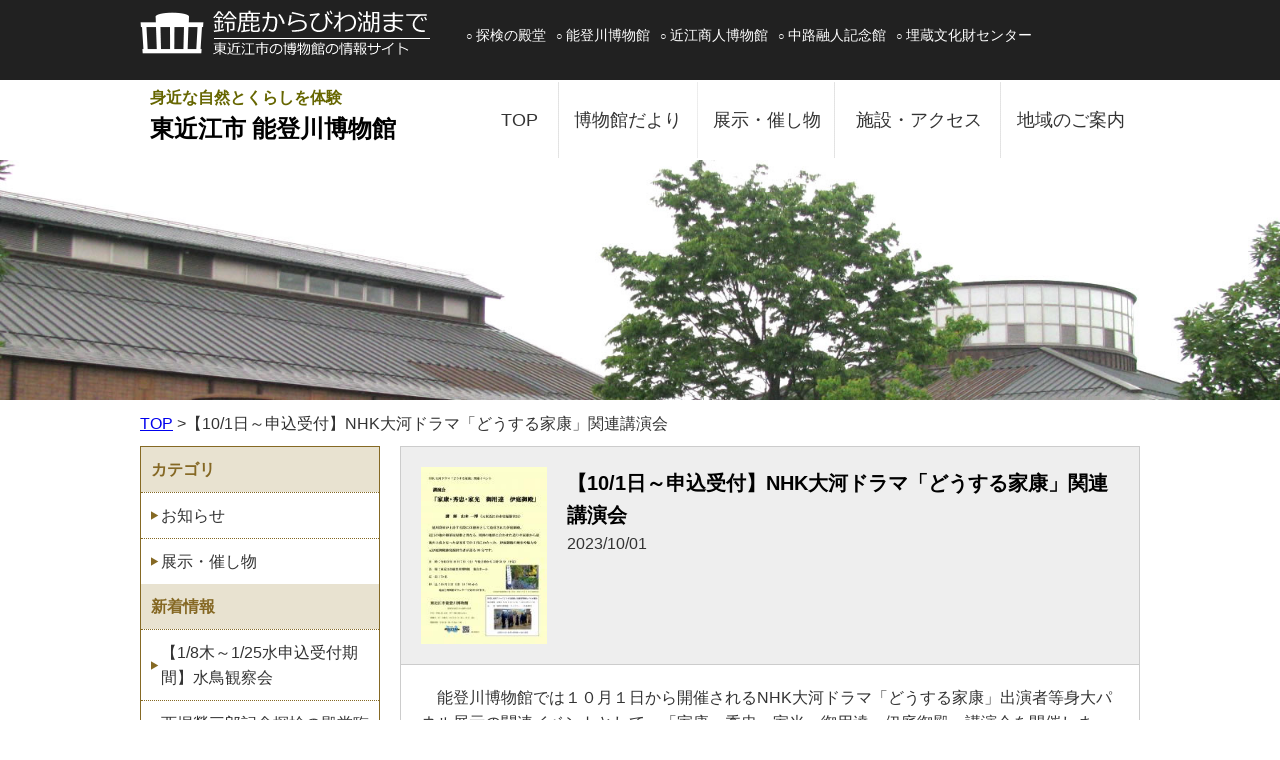

--- FILE ---
content_type: text/html; charset=UTF-8
request_url: https://e-omi-muse.com/notohaku/news_detail.html?id=705
body_size: 4140
content:
<!doctype html>
<html>
<head>
<meta charset="utf-8">
<title>東近江市能登川博物館</title>
<meta name="description" content="東近江市能登川博物館は能登川図書館と同じ建物内にあり、地域のかたがたに何度も来てもらえるよう、地域に根ざしたテーマの企画展を開催しています。">
<meta name="keywords" content="滋賀県,東近江市,能登川,滋賀県東近江市,博物館,ミュージアム,MUSEUM,Museum,museum">
<meta name="viewport" content="width=device-width,user-scalable=no">
<link rel="shortcut icon" href="img/favicon.ico" type="image/x-icon">
<link href="../css/common.css" rel="stylesheet" type="text/css">
<link href="css/base.css" rel="stylesheet" type="text/css">
<link href="css/add.css" rel="stylesheet" type="text/css">
<script src="https://code.jquery.com/jquery-1.9.1.js"></script>
<!--[if lt IE 9]>
<link rel="stylesheet" type="text/css" href="css/ie7.css">
<![endif]-->
<script src="js/smoothScroll.js" type="text/javascript"></script>
<script src="js/style2.js"></script>
<script type="text/javascript" src="js/jquery-contained-sticky-scroll.js"></script>
</head>

<body id="top" class="notohaku">
<div id="thead">
    <div class="clearfix">
        <h1><a href="../index.html"><img src="../img/head_logo.png" alt="鈴鹿からびわ湖まで東近江市の博物館の情報サイト" width="290" height="45"></a></h1>
        <ul>
        	<li><a href="../tanken-n/index.html">探検の殿堂</a></li>
        	<li><a href="../notohaku/index.html">能登川博物館</a></li>
        	<li><a href="../omishounin/index.html">近江商人博物館</a></li>
        	<li><a href="../nakajiyujin/index.html">中路融人記念館</a></li>
        	<li><a href="../maibun/index.html">埋蔵文化財センター</a></li>
        </ul>
    </div>
</div>
<div id="wrap" class="page">
    <div id="head" class="fixedscroll">
    	<header>
        	<div class="nav clearfix">
                <h1><a href="index.html">身近な自然とくらしを体験<br>
                <strong>東近江市 能登川博物館</strong></a></h1>
                <nav>
                    <ul class="clearfix">
                        <li class="nav1"><a href="index.html">TOP</a></li>
                        <li class="nav2"><a href="dayori/">博物館だより</a></li>
                        <li class="nav3"><a href="kiroku/">展示・催し物</a></li>
                        <li class="nav4"><a href="facilities.html">施設・アクセス</a></li>
                        <li class="nav5"><a href="area.html">地域のご案内</a></li>
                        <li class="nav6"><a href="tenkomori/">能登川てんこもり</a></li>
                        <li class="nav7"><a href="dayori/">イベント情報</a></li>
                    </ul>
                </nav>
            </div>
        </header>
    </div>
	<h2 class="mainimage"><img src="img/page_head.jpg"></h2>

  <div id="main" class="clearfix">
    <p class=""><a href="index.html">TOP</a> &gt;【10/1日～申込受付】NHK大河ドラマ「どうする家康」関連講演会</p>
	<div id="side">
		<dl id="mmenu" class="togmenu">
        		<dt class="menubtn">カテゴリ<span></span></dt>
        		<dd><a href="news/index.html">お知らせ</a></dd>
        		<dd><a href="kiroku/index.html">展示・催し物</a></dd>
        		<dt class="menubtn">新着情報<span></span></dt>

			
        		<dd><a href="../page.html?id=830&g=1">【1/8木～1/25水申込受付期間】水鳥観察会</a></dd>

			
        		<dd><a href="../page.html?id=896&g=1">西堀榮三郎記念探検の殿堂臨時休館のお知らせ</a></dd>

			
        		<dd><a href="../page.html?id=897&g=1">西堀榮三郎記念探検の殿堂臨時休館のお知らせ</a></dd>

			
        	</dl>
		<ul>
	                <li class="listtop"><a href="kiroku/" class="noSmooth"><img src="img/bnr2.png" alt="イベント情報" width="320" height="100"></a></li>
			<li><a href="rentalgallery.html"><img src="img/gl_bt.jpg" alt="レンタルギャラリー" width="320" height="100"></a></li>
	                <li><a href="kaiso.html"><img src="img/bnr_kaiso.png" alt="回想法セット貸出について" width="320" height="100"></a></li>
	                <li><a href="publication.html"><img src="img/bnr_publication.png" alt="能登川博物館販売書籍" width="320" height="100"></a></li>
	                <li><a href="download.html"><img src="img/bnr_download.png" alt="各種申請書" width="320" height="100"></a></li>
		</ul>
	</div>
    <div id="contentswrap">
        <div id="content1">
    <div class="archive">
        <div class="archivehead clearfix">
		<img src="../NotogawaUpload/2023/09/21/7120913e.jpg" alt="" class="img_left">            <h3>【10/1日～申込受付】NHK大河ドラマ「どうする家康」関連講演会</h3>
            <p>2023/10/01</p>
        </div>
        <div class="archivebox">

	<div>　能登川博物館では１０月１日から開催されるNHK大河ドラマ「どうする家康」出演者等身大パネル展示の関連イベントとして、「家康・秀忠・家光　御用達　伊庭御殿」講演会を開催します。</div><div>　元東近江市市史編纂室長で伊庭御殿跡発掘担当者であった山本一博氏を講師に迎え、徳川将軍が上洛の際に休憩所として造営された伊庭御殿の歴史や、最後の上洛となった第３代将軍家光の話を交えながら伊庭御殿を語る９０分です。</div><div><br></div>



<div><img src="../../NotogawaUpload/2023/09/21/959c2615.jpg"></div><div><br></div><div><div><div ＭＳ="" Ｐゴシック",="" "ms="" pgothic",="" sans-serif;="" font-size:="" 16px;"="" style="margin: 0px; padding: 0px; color: rgb(51, 51, 51); font-family: ���C���I, Meiryo; font-size: 15.36px;"><div style="margin: 0px; padding: 0px;"><b style="margin: 0px; padding: 0px;"><font color="#339966" style="margin: 0px; padding: 0px;"><b style="margin: 0px; padding: 0px;">■</b>■NHK大河ドラマ「どうする家康」関連イベント　</font></b></div><div style="margin: 0px; padding: 0px;"><b style="margin: 0px; padding: 0px;"><font color="#339966" style="margin: 0px; padding: 0px;">　　講演会「家康・秀忠・家光　御用達　伊庭御殿」</font></b></div></div><div ＭＳ="" Ｐゴシック",="" "ms="" pgothic",="" sans-serif;="" font-size:="" 16px;"="" style="margin: 0px; padding: 0px; color: rgb(51, 51, 51); font-family: ���C���I, Meiryo; font-size: 15.36px;"><br></div><div ＭＳ="" Ｐゴシック",="" "ms="" pgothic",="" sans-serif;="" font-size:="" 16px;"="" style="margin: 0px; padding: 0px; color: rgb(51, 51, 51); font-family: ���C���I, Meiryo; font-size: 15.36px;"><div style="margin: 0px; padding: 0px;">「家康・秀忠・家光　御用達　伊庭御殿」</div><div style="margin: 0px; padding: 0px;"><font color="#339966" style="margin: 0px; padding: 0px;"><br style="margin: 0px; padding: 0px;"></font></div><div style="margin: 0px; padding: 0px;">講師　山本一博（元東近江市市史編纂室長）</div><div style="margin: 0px; padding: 0px;"><br></div><div style="margin: 0px; padding: 0px;">伊庭御殿跡の発掘調査担当者による講演です。</div><div style="margin: 0px; padding: 0px;"><br></div><div style="margin: 0px; padding: 0px;"><b style="margin: 0px; padding: 0px;"><font color="#339966" style="margin: 0px; padding: 0px;">■日時</font>　</b></div><div style="margin: 0px; padding: 0px;"><font color="#333333">令和５年10月7日（土）1４：00ー15：30</font></div><div style="margin: 0px; padding: 0px;"><br style="margin: 0px; padding: 0px;"></div><div style="margin: 0px; padding: 0px;"><b style="color: rgb(51, 153, 102); margin: 0px; padding: 0px;">■会場</b><span style="color: rgb(51, 153, 102);">　</span></div><div style="margin: 0px; padding: 0px;"><font color="#333333">東近江市能登川博物館　集会ホール</font></div><div style="margin: 0px; padding: 0px;"><font color="#339966" style="margin: 0px; padding: 0px;"><div style="margin: 0px; padding: 0px; color: rgb(51, 51, 51);"><font color="#339966" style="margin: 0px; padding: 0px;"><br></font></div><div style="margin: 0px; padding: 0px; color: rgb(51, 51, 51);"><font color="#339966" style="margin: 0px; padding: 0px;">■<b style="margin: 0px; padding: 0px;">定員</b>　</font></div><div style="margin: 0px; padding: 0px; color: rgb(0, 0, 0);"><font color="#333333">70名（要申込／小学校3年生以下は保護者同伴）</font></div><div style="margin: 0px 0px 5px; padding: 0px;"><font color="#333333"><br></font></div></font></div><div style="margin: 0px; padding: 0px;"><span style="margin: 0px; padding: 0px;"><b style="color: rgb(51, 153, 102); margin: 0px; padding: 0px;">■参加費</b><br><font color="#333333">無料<br></font><b style="color: rgb(51, 153, 102); margin: 0px; padding: 0px;"><br>■申込受付</b></span></div><div style="margin: 0px; padding: 0px;"><font color="#333333">10月1日（日）10：00より　電話または博物館受付にてお申込みください</font></div></div><div ＭＳ="" Ｐゴシック",="" "ms="" pgothic",="" sans-serif;="" font-size:="" 16px;"="" style="margin: 0px; padding: 0px; color: rgb(51, 51, 51); font-family: ���C���I, Meiryo; font-size: 15.36px;"><br style="margin: 0px; padding: 0px;"></div><div ＭＳ="" Ｐゴシック",="" "ms="" pgothic",="" sans-serif;="" font-size:="" 16px;"="" style="margin: 0px; padding: 0px; color: rgb(51, 51, 51); font-family: ���C���I, Meiryo; font-size: 15.36px;"><div style="margin: 0px; padding: 0px;"><b style="margin: 0px; padding: 0px;"><font color="#339966" style="margin: 0px; padding: 0px;">■お問合せ</font><font color="#333300" style="margin: 0px; padding: 0px;">　</font></b></div><div style="margin: 0px; padding: 0px;">東近江市能登川博物館 　休館日：月・火曜日</div><div style="margin: 0px; padding: 0px;">開館時間：午前１０：００～午後６：００</div><div style="margin: 0px; padding: 0px;">滋賀県東近江市山路町2225</div><div style="margin: 0px; padding: 0px;">℡ 0748-42-6761　IP 050-5801-6761</div></div></div><div><br></div></div>

			
        </div>
        <div class="archivenav">
            <ul class="clearfix">
                <li><a href="news/index.html">お知らせ一覧</a></li>
                <li><a href="kiroku/index.html">展示・催し物一覧</a></li>
            </ul>
        </div>    
    </div>
		</div>
	</div>
  </div>
  

    <div id="foot">
    	<footer>
        	<div class="clearfix">
                <dl>
                    <dt><a href="index.html">東近江市能登川博物館</a></dt>
                    <dd><span>〒521-1225</span>
                      滋賀県東近江市山路町2225<br>TEL:0748-42-6761
                    </dd>
                </dl>
                <ul class="clearfix">
                	<li><a href="dayori/" class="noSmooth">博物館だより</a><span>｜</span><a href="kiroku/">展示・催し物</a><span>｜</span><a href="facilities.html">施設・アクセス</a><span>｜</span><a href="area.html">地域のご案内</a></li>
                	<li><a href="tenkomori/">能登川てんこもり</a><span>｜</span><a href="link.html">リンク</a><span>｜</span><a href="../maibun/">埋蔵文化財センター</a></li>
                </ul>
                <p class="clearfix">
                        <span class="contact"><a href="mailto:n-muse@city.higashiomi.lg.jp">お問い合せ</a></span>
                        <span class="blog"><a href="http://notohaku.shiga-saku.net/" target="_blank">ブログ</a></span>
                </p>
			</div>
        	<div class="clear">
                <address>東近江市能登川博物館　　Copyright 2016</address>
			</div>
        </footer>
    </div>
</div>
<p id="page-top"><a href="#top">PAGE TOP</a></p>
<div id="l-wrapper">
		<a href="#" class="m-nav-btn">menu</a>
		<span class="m-nav-overlay"></span>
		<nav class="m-nav">
			<ul class="clearfix">
                <li class="m-nav__list__item titlebar">東近江市の博物館情報サイト</li>
                <li class="m-nav__list__item"><a href="../index.html">TOP</a></li>
                <li class="m-nav__list__item"><a href="../search.html">イベント</a></li>
                <li class="m-nav__list__item"><a href="../about.html">東近江の博物館って</a></li>
                <li class="m-nav__list__item"><a href="../facility.html">各施設のご案内</a></li>
                <li class="m-nav__list__item"><a href="../group.html">市民とつくる博物館のかたち</a></li>
                <li class="m-nav__list__item"><a href="../areamap.html">周辺施設</a></li>
                <li class="m-nav__list__item titlebar">各館ページ</li>
        	<li class="m-nav__list__item"><a href="../tanken-n/index.html">探検の殿堂</a></li>
        	<li class="m-nav__list__item"><a href="../notohaku/index.html">能登川博物館</a></li>
        	<li class="m-nav__list__item"><a href="../omishounin/index.html">近江商人博物館</a></li>
        	<li class="m-nav__list__item"><a href="../nakajiyujin/index.html">中路融人記念館</a></li>
        	<li class="m-nav__list__item"><a href="../maibun/index.html">埋蔵文化財センター</a></li>
            </ul>
			<a href="#" class="nav_close">閉じる</a>
		</nav><!-- /#l-wrapper -->
</div>
<script src="../js/spnavmenu.js"></script>
<div id="tfoot">
	<div class="clearfix">
        <dl>
            <dt><a href="../index.html"><img src="../img/head_logo.png"></a></dt>
            <dd class="clearfix">
            	<p><a href="http://www.city.higashiomi.shiga.jp/" target="_blank" class="img_right"><img src="../img/foot_logo2.png"></a></p>
                <p>Copyright @ 鈴鹿からびわ湖まで東近江市の博物館の情報サイト ALL Rights Reserved.</p>
            </dd>
        </dl>
	</div>
</div>
<div id="aclog">
<script type="text/javascript">
<!--
document.write("<img src='https://e-omi-muse.com/acc/acclog.cgi?");
document.write("referrer="+document.referrer+"&");
document.write("width="+screen.width+"&");
document.write("height="+screen.height+"&");
document.write("color="+screen.colorDepth+"'>");
// -->
</script>
</div>
</body>
</html>


--- FILE ---
content_type: text/css
request_url: https://e-omi-muse.com/css/common.css
body_size: 2606
content:
@charset "utf-8";
/* CSS Document */

html {
 margin: 0;
 padding: 0;
}

* img{
 border:none;
}

li{
	list-style:none outside;
}

/* ---------------------------------------------
	clearfix
--------------------------------------------- */
/*clearfix*/
.clear{
 clear:both;
}
.clearfix:after{
 content: ".";
 display: block;
 clear: both;
 height: 0;
 visibility: hidden;
}
.clearfix{
 display: inline-table;
 min-height: 1%;
 overflow:hidden;
}
/*Hides from MacIE \*/
* html .clearfix{zoom: 1;}
*:first-child+html .clearfix {zoom: 1;}
.clearfix{display: block;}
/*Hides from MacIE */
/* ---------------------------------------------
	float
--------------------------------------------- */
.fltL {
	display: inline;
	float: left;
}
.fltR {
	display: inline;
	float: right;
}
.ft {
	overflow: hidden;
	zoom: 1;
}
/* ---------------------------------------------
	preset margin 
--------------------------------------------- */
.mt00 { margin-top:  0   !important;}
.mt05 { margin-top:  5px !important;}
.mt10 { margin-top: 10px !important;}
.mt12 { margin-top: 12px !important;}
.mt15 { margin-top: 15px !important;}
.mt20 { margin-top: 20px !important;}
.mt25 { margin-top: 25px !important;}
.mt30 { margin-top: 30px !important;}
.mt35 { margin-top: 35px !important;}
.mt40 { margin-top: 40px !important;}
.mt45 { margin-top: 45px !important;}
.mt50 { margin-top: 50px !important;}
.mt60 { margin-top: 60px !important;}
.mt80 { margin-top: 80px !important;}
.mt100 { margin-top: 100px !important;}
.mt120 { margin-top: 120px !important;}

.mr00 { margin-right:  0   !important;}
.mr05 { margin-right:  5px !important;}
.mr10 { margin-right: 10px !important;}
.mr12 { margin-right: 12px !important;}
.mr15 { margin-right: 15px !important;}
.mr20 { margin-right: 20px !important;}
.mr25 { margin-right: 25px !important;}
.mr30 { margin-right: 30px !important;}
.mr35 { margin-right: 35px !important;}
.mr40 { margin-right: 40px !important;}
.mr45 { margin-right: 45px !important;}
.mr50 { margin-right: 50px !important;}

.mb00 { margin-bottom:  0   !important;}
.mb05 { margin-bottom:  5px !important;}
.mb10 { margin-bottom: 10px !important;}
.mb12 { margin-bottom: 12px !important;}
.mb15 { margin-bottom: 15px !important;}
.mb20 { margin-bottom: 20px !important;}
.mb25 { margin-bottom: 25px !important;}
.mb30 { margin-bottom: 30px !important;}
.mb35 { margin-bottom: 35px !important;}
.mb40 { margin-bottom: 40px !important;}
.mb45 { margin-bottom: 45px !important;}
.mb50 { margin-bottom: 50px !important;}
.mb60 { margin-bottom: 60px !important;}
.mb80 { margin-bottom: 80px !important;}

.ml00 { margin-left:  0   !important;}
.ml05 { margin-left:  5px !important;}
.ml10 { margin-left: 10px !important;}
.ml12 { margin-left: 12px !important;}
.ml15 { margin-left: 15px !important;}
.ml20 { margin-left: 20px !important;}
.ml25 { margin-left: 25px !important;}
.ml30 { margin-left: 30px !important;}
.ml30 { margin-left: 35px !important;}
.ml40 { margin-left: 40px !important;}
.ml45 { margin-left: 45px !important;}
.ml50 { margin-left: 50px !important;}

@media (max-width:768px){
	.mt05 { margin-top: 0.2em !important;}
	.mt10 { margin-top: 0.5em !important;}
	.mt12 { margin-top: 0.5em !important;}
	.mt15 { margin-top: 0.5em !important;}
	.mt20 { margin-top: 0.5em !important;}
	.mt25 { margin-top: 0.5em !important;}
	.mt30 { margin-top: 0.5em !important;}
	.mt35 { margin-top: 1em !important;}
	.mt40 { margin-top: 1em !important;}
	.mt45 { margin-top: 1em !important;}
	.mt50 { margin-top: 1em !important;}
	.mt60 { margin-top: 1em !important;}
	.mt80 { margin-top: 1em !important;}
	.mt100 { margin-top: 1em !important;}
	.mt120 { margin-top: 1em !important;}
	
	.mr05 { margin-right: 0.2em !important;}
	.mr10 { margin-right: 0.5em !important;}
	.mr12 { margin-right: 0.5em !important;}
	.mr15 { margin-right: 0.5em !important;}
	.mr20 { margin-right: 0.5em !important;}
	.mr25 { margin-right: 0.5em !important;}
	.mr30 { margin-right: 0.5em !important;}
	.mr35 { margin-right: 1em !important;}
	.mr40 { margin-right: 1em !important;}
	.mr45 { margin-right: 1em !important;}
	.mr50 { margin-right: 1em !important;}
	
	.mb05 { margin-bottom: 0.2em !important;}
	.mb10 { margin-bottom: 0.5em !important;}
	.mb12 { margin-bottom: 0.5em !important;}
	.mb15 { margin-bottom: 0.5em !important;}
	.mb20 { margin-bottom: 0.5em !important;}
	.mb25 { margin-bottom: 0.5em !important;}
	.mb30 { margin-bottom: 0.5em !important;}
	.mb35 { margin-bottom: 1em !important;}
	.mb40 { margin-bottom: 1em !important;}
	.mb45 { margin-bottom: 1em !important;}
	.mb50 { margin-bottom: 1em !important;}
	.mb60 { margin-bottom: 1em !important;}
	.mb80 { margin-bottom: 1em !important;}
	
	.ml05 { margin-left: 0.2em !important;}
	.ml10 { margin-left: 0.5em!important;}
	.ml12 { margin-left: 0.5em !important;}
	.ml15 { margin-left: 0.5em !important;}
	.ml20 { margin-left: 0.5em !important;}
	.ml25 { margin-left: 0.5em !important;}
	.ml30 { margin-left: 0.5em !important;}
	.ml30 { margin-left: 0.5em !important;}
	.ml40 { margin-left: 1em !important;}
	.ml45 { margin-left: 1em !important;}
	.ml50 { margin-left: 1em !important;}
}

/* ---------------------------------------------
	preset padding 
--------------------------------------------- */
.pt00 { padding-top:  0   !important;}
.pt05 { padding-top:  5px !important;}
.pt10 { padding-top: 10px !important;}
.pt12 { padding-top: 12px !important;}
.pt15 { padding-top: 15px !important;}
.pt20 { padding-top: 20px !important;}
.pt25 { padding-top: 25px !important;}
.pt30 { padding-top: 30px !important;}
.pt35 { padding-top: 35px !important;}
.pt40 { padding-top: 40px !important;}
.pt45 { padding-top: 45px !important;}
.pt50 { padding-top: 50px !important;}
.pt75 { padding-top: 75px !important;}
.pt95 { padding-top: 95px !important;}
.pt140 { padding-top: 140px !important;}

.pr00 { padding-right:  0   !important;}
.pr05 { padding-right:  5px !important;}
.pr10 { padding-right: 10px !important;}
.pr12 { padding-right: 12px !important;}
.pr15 { padding-right: 15px !important;}
.pr20 { padding-right: 20px !important;}
.pr25 { padding-right: 25px !important;}
.pr30 { padding-right: 30px !important;}
.pr35 { padding-right: 35px !important;}
.pr40 { padding-right: 40px !important;}
.pr45 { padding-right: 45px !important;}
.pr50 { padding-right: 50px !important;}

.pb00 { padding-bottom:  0   !important;}
.pb05 { padding-bottom:  5px !important;}
.pb10 { padding-bottom: 10px !important;}
.pb12 { padding-bottom: 12px !important;}
.pb15 { padding-bottom: 15px !important;}
.pb20 { padding-bottom: 20px !important;}
.pb25 { padding-bottom: 25px !important;}
.pb30 { padding-bottom: 30px !important;}
.pb35 { padding-bottom: 35px !important;}
.pb40 { padding-bottom: 40px !important;}
.pb45 { padding-bottom: 45px !important;}
.pb50 { padding-bottom: 50px !important;}

.pl00 { padding-left:  0   !important;}
.pl05 { padding-left:  5px !important;}
.pl10 { padding-left: 10px !important;}
.pl12 { padding-left: 12px !important;}
.pl15 { padding-left: 15px !important;}
.pl20 { padding-left: 20px !important;}
.pl25 { padding-left: 25px !important;}
.pl30 { padding-left: 30px !important;}
.pl30 { padding-left: 35px !important;}
.pl40 { padding-left: 40px !important;}
.pl45 { padding-left: 45px !important;}
.pl50 { padding-left: 50px !important;}
.pl120 { padding-left: 120px !important;}

/* ---------------------------------------------
	inline align
--------------------------------------------- */
.inlineL { text-align: left;}
.inlineC { text-align: center;}
.inlineR { text-align: right;}


/* ---------------------------------------------
	vertical align
--------------------------------------------- */
.vlineT { vertical-align: top    !important;}
.vlineM { vertical-align: middle !important;}
.vlineB { vertical-align: bottom !important;}

/* ---------------------------------------------
	image layout
--------------------------------------------- */
.img_right { float: right; margin-left: 20px;}
.img_left {	float: left; margin-right: 20px;}

/* ---------------------------------------------
	Common Header
--------------------------------------------- */
#thead{
	background:#212121;
}
#thead div{
	width:100%;
	max-width:1000px;
	margin:0 auto;
	padding:10px 0;
	box-sizing:border-box;
	text-align:left;
}
#thead div img{
	width:auto;
}
#thead div h1{
	width:30%;
	float:left;
}
#thead div h1 img{
	width:auto;
	max-width:100%;
}
#thead div ul{
	width:68%;
	float:right;
}
#thead div li{
	display:inline-block;
	height:50px;
	padding-left:6px;
}
#thead div li a{
	display:block;
	color:#FFF;
	text-decoration:none;
	line-height:50px;
	font-size:0.875em;
}
#thead div li a:before{
	content:"○";
	font-size:0.75em;
	line-height:1.6em;
	margin-right:3px;
}
@media (max-width:890px){
	#thead div li{
		display:inline-block;
		height:25px;
		padding-left:6px;
	}
	#thead div li a{
		display:block;
		color:#FFF;
		text-decoration:none;
		line-height:25px;
		font-size:0.875em;
	}
}
@media (max-width:768px){
	#thead div ul{
		display:none;
	}
}
@media (max-width:480px){
	#thead div h1{
		width:200px;
		margin-left:10px;
	}
}

/* ---------------------------------------------
	Common Footer
--------------------------------------------- */
#tfoot{
	background:#333;
	margin-top:20px;
}
#tfoot div{
	width:100%;
	max-width:1000px;
	margin:0 auto;
	padding:10px 0;
	box-sizing:border-box;
	text-align:left;
}
#tfoot div img{
	width:auto;
}
#tfoot dt{
	float:left;
}
#tfoot dd{
	float:right;
	color:#FFF;
	font-size:0.75em;
}
#tfoot dd img{
	margin-left:10px;
}
#tfoot dd p a{
	color:#FFF;
	text-decoration:none;
}
#tfoot dd p a:hover{
	text-decoration:underline;
}

@media (max-width:768px){
	#tfoot dt,
	#tfoot dd{
		float:none;
		width:100%;
		display:block;
	}
	#tfoot dt img{
		display:block;
		width:auto;
		max-width:90%;
		margin:5px auto;
	}
	#tfoot dd{
		font-size:1em;
	}
	#tfoot dd p{
		padding:0 5px 10px;
	}
	#tfoot dd p a.img_right{
		float:none;
	}
	#tfoot dd p a.img_right img{
		margin:0 auto;
		display:block;
	}

}


/* tanken-n custom */
.tanken #foot{
	background:#FFF !important;
}
.tanken #foot footer{
	border:1px solid #333;
	padding:10px;
}
.tanken #foot li a,
.tanken #foot p,
.tanken #foot address{
	color:#333;
}

/* notohaku custom */
.maibun #head h1 a img,
.maibun #foot dt a img,
.notohaku #head h1 a img,
.notohaku #foot dt a img{
	width:auto;
	vertical-align:middle;
	margin-right:3px;
}
.maibun #foot,
.notohaku #foot{
	background:#FFF !important;
	margin-bottom:20px;
}
.maibun #foot div.clearfix,
.notohaku #foot div.clearfix{
	border:1px solid #333;
	padding:10px;
	-webkit-box-sizing:border-box;
	-moz-box-sizing:border-box;
	box-sizing:border-box;
}
.maibun #foot dt a,
.maibun #foot dd,
.maibun #foot ul li span,
.maibun #foot ul li a,
.notohaku #foot dt a,
.notohaku #foot dd,
.notohaku #foot ul li span,
.notohaku #foot ul li a{
	color:#333;
}
.maibun #foot p span.blog a,
.notohaku #foot p span.blog a{
	background:url("../notohaku/img/ft_icon1.png") no-repeat center center;
}
.maibun #foot p span.contact a,
.notohaku #foot p span.contact a{
	background:url("../notohaku/img/ft_icon2.png") no-repeat center center;
}

/* other */
.pdflink{
	padding:10px 0 20px;
}
.pdflink img{
	vertical-align:middle;
}

/************************
	MENU BTN
************************/
#l-wrapper{
	display:none !important;
}
@media (max-width:768px){
	#l-wrapper{
		display:inherit !important;
	}
	.m-nav-btn {
	  -webkit-transition: 0.3s;
			  transition: 0.3s;
	  position: fixed;
	  top:10px;
	  right:10px;
	  width: 40px;
	  height: 40px;
	  background-repeat: no-repeat;
	  background-position: 50%;
	  background:rgba(204,204,204,0.8) url("../img/nav.png");
	  text-indent: -9998em;
	  z-index: 10002;
	}
	.m-nav-btn .is-active {
	  opacity: 0;
	}
	.m-nav-btn:hover {
	  background-color:#CCC;
	  background-image:url("../img/nav_on.png");
	}
	.m-nav{
	  -webkit-transition: 0.3s;
			  transition: 0.3s;
	  position:fixed;
	  top:0;
	  right:-60%;
	  width:60%;
	  height:100%;
	  padding-top:60px;
	  background-color:rgba(204,204,204,0.9);
	  z-index:10003;
	  overflow:auto !important;
	  box-sizing:border-box;
	}
	.m-nav.is-active{
	  right:0;
	}
	.m-nav-overlay{
	  display:none;
	  position:fixed;
	  width:100%;
	  height:100%;
	  top:0;
	  left:0;
	  z-index:10001;
	}
	.m-nav-overlay.is-active{
	  display:block;
	}
	.m-nav__list{
	  text-align:center;
	}
	.m-nav__list__item{
	  display:table;
	  width:100%;
	}
	.m-nav__list__item a{
	  -webkit-transition:0.3s;
			  transition:0.3s;
	  display:table-cell;
	  height:36px;
	  vertical-align:middle;
	  color:#333;
	  text-decoration:none;
	  font-weight:bold;
	}
	.titlebar{
		background:#FFF;
		color:#000;
		padding-top:5px;
		padding-bottom:5px;
	}
	
	.m-nav__list__item a > span{
	  display:block;
	  font-weight:bold;
	  font-size:1em;
	}
	.m-nav__list__item a:hover{
	  background-color:#FFF;
	  text-decoration:none;
	}
	.m-nav__btn {
	  margin-top:25px;
	  text-align:center;
	  font-size:0;
	}
	.m-nav__btn__item{
	  display:inline-block;
	  vertical-align:top;
	  margin-left:10px;
	  margin-right:10px;
	}
	.m-nav__btn__item a{
	  -webkit-transition:0.3s;
			  transition:0.3s;
	  display:block;
	  width:40px;
	  height:40px;
	  text-indent:-9998em;
	  background-image:url("../img/nav_infoicon.png");
	  background-color:#258FB5;
	  border-radius:50%;
	}
	.m-nav__btn__item a:hover{
		opacity:0.8;
	}
	.m-nav__btn__item--contact a{
	  background-position:-40px 0;
	}
	.nav_close{
	  -webkit-transition:0.3s;
			  transition:0.3s;
	  position:absolute;
	  right:10px;
	  top:10px;
	  width:40px;
	  height:40px;
	  background-position:50%;
	  background-repeat:no-repeat;
	  background-image:url("../img/nav_close.png");
	  text-indent:-9998em;
	  border-radius:50%;
	}
	.nav_close:hover{
	  background:#FFF url("../img/nav_close.png");
	}
}

/************************
	LOG
************************/
#aclog{
	display:none !important;
}

--- FILE ---
content_type: text/css
request_url: https://e-omi-muse.com/notohaku/css/base.css
body_size: 5204
content:
@charset "utf-8";

/************************
	All
************************/
*{
	margin:0;
	padding:0;
}
html{
	font-size:12px;
	line-height:1.6;
}
@media screen and (min-width : 768px){
    html{ font-size:14px;} 
}
@media screen and (min-width : 1024px){
    html{ font-size:16px;} 
}
body{
	text-align:center;
	font-family:"メイリオ", Meiryo, Osaka, "ＭＳ Ｐゴシック", "MS PGothic", sans-serif;
	height:100%;
	color:#333;
	margin:0;
	padding:0;
}
#wrap{
	width:100%;
}
img{
	width:100%;
	height:auto;
}
#head,
#main,
#foot div{
	width:100%;
	max-width:1000px;
	margin:0 auto;
	text-align:left;
}
@media (max-width:768px){
}

/************************
	Head
************************/
p.mainimage{
	width:100%;
	max-height:600px;
	overflow:hidden;
}
#head .nav{
	display:block;
	background:rgba(255,255,255,0.9);
	border-bottom:1px solid #CCC;
	margin-top:-40px;
	margin-bottom:20px;
	z-index:9999;
	height:80px;
	position:relative;
}
#head h1{
	font-size:1em;
	float:left;
	width:32%;
	box-sizing:border-box;
	padding:5px 0 5px 10px;
}
#head h1 a{
	text-decoration:none;
	color:#666600;
}
#head h1 a strong{
	display:block;
	font-family:"ＭＳ Ｐ明朝", "MS PMincho", "ヒラギノ明朝 Pro W3", "Hiragino Mincho Pro", serif;
	font-size:1.5em;
	color:#000;
}
#head ul{
	float:right;
	width:66%;
}
#head ul li{
	float:left;
}
#head ul li.nav1{
	width:12%;
}
#head ul li.nav2{
	width:24%;
}
#head ul li.nav3{
	width:12%;
}
#head ul li.nav4{
	width:28%;
}
#head ul li.nav5{
	width:24%;
}
#head ul li.nav6,
#head ul li.nav7,
#head ul li.nav8{
	display:none;
}
#head ul li a{
	display:block;
	font-size:1.25em;
	color:#333;
	text-align:center;
	line-height:80px;
	text-decoration:none;
	background:url("../img/nav_bk.png") no-repeat right center;
}
#head ul li.nav5 a{
	background:none;
}
#head ul li a:hover{
	background:#EEE;
}
#wrap .fixed{
	position:fixed;
	top:0;
	left:0;
	width:100%;
	max-width:100%;
	z-index:10000;
	background:rgba(255,255,255,0.9);
		border-bottom:1px solid #CCC;
}
#wrap .fixed .nav{
	width:100%;
	max-width:1000px;
	margin:0 auto;
	position:inherit;
	background:none;
}
@media (max-width:768px){
	#head h1{
		float:none;
		width:100%;
	}
	#head h1 a strong{
		font-size:1.2em;
	}
	#head .nav{
		position:inherit;
		margin:0;
		height:auto;
/*		height:46px;*/
	}
	#head .nav ul{
		float:none;
		width:100%;
		border-top:1px solid #CCC;
		border-bottom:1px solid #CCC;
	}
	#head .nav ul li a{
		font-size:0.875em;
		line-height:30px;
	}
	#wrap .fixed{
		position:inherit;
	}
	#wrap .fixed .nav{
		position:inherit;
	}
}
@media (max-width:480px){
	#head .nav ul li a{
		font-size:0.75em;
	}
}
/************************
	Maibun
************************/
.maibun #head h1{
	padding:0 0 0 10px;
}
.maibun #head h1 a strong{
	line-height:80px;
}
.maibun #head ul li.nav1{
	width:14%;
}
.maibun #head ul li.nav2{
	width:18%;
}
.maibun #head ul li.nav3{
	width:37%;
}
.maibun #head ul li.nav4{
	width:31%;
}
.maibun .front #content1{
	padding:10px 0;
	background:url("../img/top_bk2.png") no-repeat center right;
}
.maibun .bloglink{
	background:url("../img/maibun_icon.png") no-repeat center left;
	padding:0 5px 0 25px !important;
	margin-bottom:30px;
}
.maibun .bloglink a{
	color:#007FFF;
}
.maibun .floor dd img{
	width:auto;
	max-width:50%;
}
@media (max-width:768px){
	.maibun #head h1 a strong{
		line-height:46px;
	}
}

/************************
	Foot
************************/
#foot{
	background:#333;
	padding:20px 10px;
}
#foot dl{
	width:32%;
	float:left;
}
#foot dt a{
	color:#FFF;
	font-weight:bold;
	text-decoration:none;
	font-size:1.125em;
}
#foot dd{
	color:#FFF;
}
#foot dd span{
	display:block;
}
#foot ul{
	width:52%;
	float:left;
}
#foot ul li{
	padding:5px 0;
}
#foot ul li span{
	padding:0 5px;
}
#foot ul li span,
#foot ul li a{
	color:#FFF;
}
#foot p{
	width:14%;
	float:right;
}
#foot p a{
	display:block;
	width:32px;
	height:24px;
	text-indent:-9999em;
}
#foot p span{
	float:right;
	margin-right:10px;
}
#foot p span.blog a{
	background:url("../img/ft_icon1.png") no-repeat center center;
}
#foot p span.contact a{
	background:url("../img/ft_icon2.png") no-repeat center center;
}
#foot div.clear{
	padding:10px 5px 5px;
}
#foot address{
	color:#333;
	text-align:center;
	font-size:0.75em;
}
@media (max-width:768px){
	#foot dl,
	#foot ul,
	#foot p{
		width:100%;
		float:none;
	}
	#foot dt{
		text-align:center;
	}
	#foot dd span{
		display:inline;
	}
	#foot dd a{
		color:#FFF;
	}
	#foot li{
		display:inline;
	}
	#foot li:last-child:before{
		content:"｜";
	}
	#foot p{
		padding:5px;
	}
}

/************************
	Front
************************/
.front dl.pickup{
	border-radius:2px;
	border:1px solid #36B949;
	background:#FFF;
	clear:both;
	margin:10px 0;
	color:#653639;
}
.front .pickup dt{
	float:left;
	width:14%;
	background:#36B949;
	padding:5px;
	box-sizing:border-box;
	color:#FFF;
	text-align:center;
	font-weight:bold;
}
.front .pickup dd{
	float:right;
	width:84%;
	padding:5px;
	box-sizing:border-box;
}
.front .pickup dd strong{
	margin-right:1em;
}
.front #content1{
	padding:10px 0;
	background:url("../img/top_bk1.png") no-repeat center right;
}
.front #content1 h2{
	font-size:1.25em;
	font-family:"ＭＳ Ｐ明朝", "MS PMincho", "ヒラギノ明朝 Pro W3", "Hiragino Mincho Pro", serif;
	padding:10px;
	text-shadow:1px 1px 1px #FFF;
}
.front #content1 p{
	width:60%;
	padding:0 10px 10px;
	box-sizing:border-box;
	color:#000;
	text-shadow:1px 1px 1px #FFF;
}
.front #content1,
.front #content2,
.front #content3{
	margin-bottom:20px;
}
.front #content2 .lt{
	float:right;
	width:64%;
	box-sizing:border-box;
	border:1px solid #D6D2C9;
	background:#F8F7F2;
}
.front #content2 .lt p.news{
	padding:5px;
	margin:0 5px;
	border-bottom:1px solid #D6D2C9;
	box-sizing:border-box;
	font-family:"ＭＳ Ｐ明朝", "MS PMincho", "ヒラギノ明朝 Pro W3", "Hiragino Mincho Pro", serif;
	color:#875638;
	font-size:1.25em;
	font-weight:bold;
}
.front #content2 .lt #feed{
	width:98%;
	height:625px;
	overflow:auto;
	padding:10px;
	margin:0 auto;
	box-sizing:border-box;
	-webkit-overflow-scrolling: touch;
}
.front #content2 .lt #feed::-webkit-scrollbar{ 
    width: 10px;
}
.front #content2 .lt #feed::-webkit-scrollbar-thumb{ 
    background: #36B949;
    border-radius: 10px;
}
.front #content2 .lt #feed::-webkit-scrollbar-track-piece:start{
    background: #C2EAC8;
}
.front #content2 .lt #feed::-webkit-scrollbar-track-piece:end{
    background: #fff;
}
.front #content2 .lt #feed div{
	padding:10px 0;
	border-bottom:1px dotted #D6D2C9;
}
.front #content2 .lt dl.clearfix{
	padding:10px 0;
	border-bottom:1px dotted #D6D2C9;
}
.front #content2 .lt dl.clearfix dt{
	width:20%;
	float:left;
	padding:5px 0;
	font-weight:bold;
}
.front #content2 .lt dl.clearfix dd{
	width:78%;
	float:right;
}
.front #content2 .lt dl.clearfix dd img{
	width:100px;
}
.front #content2 .lt #feed h3 a{
	font-size:0.875em;
	color:#007FFF;
}
.front #content2 .lt #feed p{
	font-size:0.875em;
}
.front #content2 .rt{
	float:left;
	width:33%;
}
.front #content2 .rt li{
	padding-top:10px;
}
.front #content2 .rt li.listtop{
	padding-top:0;
}
.front #content3 li{
	width:32%;
	float:left;
	margin-left:2%;
}
.front #content3 li.listtop{
	margin-left:0;
}
@media (max-width:768px){
	.front .pickup dt,
	.front .pickup dd{
		float:none;
		width:100%;
	}
	.front #content1 p a{
		color:#FFF;
	}
	.front #content2 .lt{
		float:none;
		width:80%;
		margin:0 auto 20px;
		display:block;
		box-sizing:border-box;
	}
	.front #content2 .lt #feed{
		height:350px;
	}
	.front #content2 .rt{
/*		display:none;*/
		width:100%;
	}
	.front #content2 .rt li.listtop{
		padding-top:10px;
	}
	.front #content2 .rt li{
		margin-left:2%;
		width:47%;
		float:left;
	}
	.front #content2 .lt dl.clearfix dt{
		width:100%;
		float:none;
		padding:5px 0;
	}
	.front #content2 .lt dl.clearfix dd{
		width:100%;
		float:none;
	}
	.front #content3 li{
		width:47%;
		margin-left:2%;
		padding-bottom:20px;
	}
	.front #content3 li.listtop{
		margin-left:2%;
	}
}
@media (max-width:480px){
	.front #content1 h2{
		color:#FFF;
		text-shadow:1px 1px 1px #000;
	}
	.front #content1 p{
		width:90%;
		color:#FFF;
		box-sizing:border-box;
		text-shadow:1px 1px 1px #000;
	}
}

/************************
	Page
************************/
.page #head .nav{
	margin:0 auto;
	border:none;
}
.page #banner{
	width:100%;
	max-width:1000px;
	margin:0 auto;
}
.page #banner li{
	width:32%;
	float:left;
	margin-left:2%;
}
.page #banner li.listtop{
	margin-left:0;
}
#side{
	width:240px;
	float:left;
	padding:10px 0;
}
#contentswrap{
	margin-left:260px;
	padding:10px 0 40px;
}

@media (max-width:768px){
	.page #banner li{
		width:47%;
		margin-left:2%;
		padding-bottom:20px;
	}
	.page #banner li.listtop{
		margin-left:2%;
	}
	#contentswrap{
		margin-left:0;
		width:100%;
	}
}

/**** Side ****/
#side dl{
	border:1px solid #856924;
	margin-bottom:20px;
}
#side dt{
	background:#E8E2D0;
	vertical-align:middle;
	padding:10px;
	color:#856824;
	font-weight:bold;
}
#side dt img{
	vertical-align:middle;
	width:auto;
	margin-right:8px;
}
#side dd a,
#side dd span{
	display:block;
	background:url("../img/side_icon1.png") no-repeat left center;
	padding:10px 5px 10px 20px;
	color:#333;
	border-top:1px dotted #856924;
	text-decoration:none;
}
#side dd a:hover,
#side dd a.active{
	background:#F3F0E7 url("../img/side_icon1.png") no-repeat left center;
	color:#8C2300;
}
#side dd li{
	padding-bottom:0 !important;
	margin-left:20px;
	font-size:1em !important;
}
#side dd li a{
	background-image:none;
	padding:5px;
	color:#333;
	border-top:1px dotted #856924;
	text-decoration:none;
}
#side dd li a img{
	width:auto;
	vertical-align:middle;
	margin-right:5px;
}
#side li{
	padding-bottom:20px;
	font-size:0;
}
#side a.scrollFixIt{
	display:none;
}
/**** Contentswrap ****/
#contentswrap h3{
	background:url("../img/title_bk.jpg") no-repeat center bottom;
	font-size:1.5em;
	line-height:1.5em;
	font-family:"ＭＳ Ｐ明朝", "MS PMincho", "ヒラギノ明朝 Pro W3", "Hiragino Mincho Pro", serif;
	font-weight:bold;
	padding:10px;
	color:#000;
	margin-bottom:10px;
}
#contentswrap img.img_left,
#contentswrap img.img_right,
#contentswrap p.img_right img{
	width:auto;
}
#contentswrap p.img_right img{
	display:block;
	margin:0 auto 10px;
}
#contentswrap h4{
	font-size:1.25em;
	color:#663300;
	font-weight:bold;
	padding:10px 5px;
}
/**** togmenu ****/
/* togmenu */
#side .scrollFixIt{
	display:none;
}
.menubtn span{
	display:none;
}
.togmenu dd{
	display:block;
}
dd.menulink{
	display:none;
}
@media screen and (max-width: 768px) {
	#side{
		position:static;
		display:block;
		width:100%;
		float:none;
		z-index:1;
		padding:0 0 10px;
	}
	#side dl{
		padding-bottom:0;
		margin:28px 0 0;
	}
	#side dl.none{
		display:none;
	}
	#side ul{
		display:none;
	}
	#mmenu dd{
		background:#FFF;
	}
	dd.menulink{
		display:inherit;
	}
	.menubtn span{
		display:inherit !important;
		float:left;
		font-size:1.25em;
		padding:10px 5px 0 0;
	}
	.menubtn{
		cursor:pointer;
	}
	.togmenu dd{
		display:none;
	}
}

/************************
	Publication
************************/
.publication .plist{
	margin-bottom:20px;
}
.publication .plist li{
	padding:10px;
}

/************************
	Kaiso
************************/
.kaiso #contentswrap #content1 p{
	padding:10px 5px;
}
.kaiso #contentswrap #content1 table{
	border-collapse:collapse;
	width:100%;
	box-sizing:border-box;
	border-top: 1px solid #CCC;
	border-right: 1px solid #CCC;
	margin:5px 0 20px;
}
.kaiso #contentswrap #content1 th,
.kaiso #contentswrap #content1 td{
	border-bottom: 1px solid #CCC;
	border-left: 1px solid #CCC;
	padding: 8px;
}
.kaiso #contentswrap #content1 .setlist th{
	text-align:center;
	white-space:nowrap;
}
.kaiso #contentswrap #content1 .setlist td img{
	width:auto;
}
.kaiso #contentswrap #content1 th{
	background:#E6E1CE;
}
.kaiso #contentswrap #content1 td p{
	padding:5px 0;
}
@media (max-width:768px){
	.kaiso #contentswrap #content1 th,
	.kaiso #contentswrap #content1 td{
		display:block;
		width:100%;
		box-sizing:border-box;
	}
	.kaiso #contentswrap #content1 .setlist th{
		display:none;
	}
	.kaiso #contentswrap #content1 .setlist .num{
		background:#E6E1CE;
	}
	.kaiso #contentswrap #content1 .setlist td.num:before{
		content:"No.";
	}
	.kaiso #contentswrap #content1 .setlist td.setname{
		color:#856824;
		font-weight:bold;
		font-size:1.125em;
	}
}

/************************
	Area
************************/
.area #contentswrap #content1 p{
	padding:10px 5px;
}
.area #contentswrap h4 span{
	font-size:0.75em;
	color:#333;
}

/************************
	Tenkomori
************************/
.tenkomori #contentswrap p{
	padding-bottom:10px;
}
.tenkomori #contentswrap p.inlineC{
	padding:10px;
}
.tenkomori #contentswrap p.pdf img,
.tenkomori #contentswrap p.inlineC img{
	width:auto;
	max-width:90%;
}
.tenkomori #contentswrap p.pdf img{
	vertical-align:middle;
	margin-right:10px;
}
.tenkomori #contentswrap p.pdf{
	padding:0 0 10px;
}
.tenkomori #contentswrap p.pdf a{
	color:#007FFF;
}
.tenkomori #contentswrap h4.title{
	font-size:1.125em;
	color:#333;
	text-align:center;
	font-weight:normal;
	border-top:2px solid #856924;
	border-bottom:2px solid #856924;
	padding:10px 5px;
	margin-bottom:20px;
}
.tenkomori #contentswrap h4.pagetitle{
	border-bottom:2px solid #856924;
	color:#630;
	font-size:1.5em;
	font-family:"ＭＳ Ｐ明朝", "MS PMincho", "ヒラギノ明朝 Pro W3", "Hiragino Mincho Pro", serif;
	margin-bottom:15px;
}
.tenkomori #contentswrap h5{
	color:#630;
	font-size:1.25em;
	font-family:"ＭＳ Ｐ明朝", "MS PMincho", "ヒラギノ明朝 Pro W3", "Hiragino Mincho Pro", serif;
	padding:20px 0 10px;
}
.tenkomori #contentswrap table{
	width:100%;
	box-sizing:border-box;
	margin-bottom:10px;
}
.tenkomori #contentswrap th,
.tenkomori #contentswrap td{
	border-bottom:5px solid #FFF;
	padding:10px;
	background:#E3DEC9;
}
.tenkomori #contentswrap th.bgwh{
	background:#FFF;
	text-align:left;
	padding:10px 0 0;
}
.tenkomori #contentswrap p strong{
	color:#000;
}
@media screen and (max-width: 768px) {
	.tenkomori #contentswrap p{
		padding-left:5px;
		padding-right:5px;
	}
}

/************************
	Kiroku
************************/
.kiroku h3{
	margin-bottom:20px !important;
}
.kiroku h4{
	border-top:2px solid #856924;
	border-bottom:2px solid #856924;
	padding:10px;
	text-align:center;
	margin-bottom:10px;
}
.kiroku h4 img{
	width:auto;
	vertical-align:middle;
	margin-right:5px;
}
.kiroku #contentswrap #content1 ul{
	margin-bottom:20px;
}
.kiroku #contentswrap #content1 div{
	padding:0 0 5px;
}
.kiroku #contentswrap #content1 div a{
	color:#007FFF;
}
.kiroku #contentswrap .report p strong{
	font-size:1.25em;
}
.kiroku #contentswrap .report ul li{
	color:#F60;
}
.kiroku #contentswrap .report table{
	width:100%;
}
.kiroku #contentswrap .report table td{
	padding:10px;
	text-align:center;
}
.kiroku #contentswrap .report table td img{
	width:auto;
	max-width:90%;
}
.kiroku #contentswrap .mb20 a{
	color:#F60;
	font-weight:bold;
	font-size:1.25em;
}
.kiroku #contentswrap .report p.inlineC input{
	display:block;
	margin:0 auto 20px;
	width:40%;
	border-radius:5px;
	background:#FF9326;
	font-size:1.25em;
	font-weight:bold;
	color:#FFF;
	text-decoration:none;
	text-align:center;
	padding:10px 5px;
}

/************************
	Link
************************/
.link #contentswrap table{
	width:100%;
}
.link #contentswrap th p{
	background:url("../img/link_bk.png") no-repeat 5px center;
	padding:10px 5px 10px 20px;
	text-align:left;
}
.link #contentswrap td{
	padding:10px 5px;
}
.link .dllist li{
	padding:5px;
}
.link .dllist li a{
	color:#630;
}

@media screen and (max-width: 768px) {
	.link #contentswrap th{
		background:#F4F1EA;
	}
	.link #contentswrap th,
	.link #contentswrap td{
		display:block;
		width:100%;
		box-sizing:border-box;
	}
}

/************************
	Dayori
************************/
.dayori #contentswrap p{
	padding:0 0 10px;
}
.dayori #contentswrap p.inlineC{
	padding:10px 0;
}
.dayori #contentswrap p.inlineC a{
	display:block;
	width:40%;
	margin:0 auto 10px;
	border-radius:5px;
	background:#FF9326;
	font-size:1.25em;
	font-weight:bold;
	color:#FFF;
	text-decoration:none;
	text-align:center;
	padding:10px 5px;
}
.dayori #contentswrap p.inlineC a:after{
	content:url("../img/dayori_icon.png");
	display:block;
	float:right;
	padding:3px 0;
}
.dayori #contentswrap p.inlineC a.koho img{
	width:auto;
	margin:0 auto;
	display:block;
	max-width:100%;
}
.dayori #contentswrap div.clearfix table{
	border-collapse:collapse;
	border-top:1px solid #CCC;
	border-right:1px solid #CCC;
}
.dayori #contentswrap div.clearfix table th,
.dayori #contentswrap div.clearfix table td{
	border-bottom:1px solid #CCC;
	border-left:1px solid #CCC;
	padding:8px;
}
.dayori #contentswrap div.clearfix p strong{
	font-size:1.125em;
}
.dayori #contentswrap p.inlineC a.koho{
	font-size:1em;
}
.dayori #contentswrap p.inlineC a.koho:after{
	content:"";
}

@media screen and (max-width: 768px) {
	.dayori #contentswrap p.inlineC a{
		width:80%;
	}
	.dayori #contentswrap div.clearfix{
		padding:0 5px;
	}
	.dayori #contentswrap div.clearfix .img_left{
		display:block;
		float:none;
		text-align:center;
	}
	.dayori #contentswrap div.clearfix table{
		margin-bottom:20px;
	}
	.dayori #contentswrap div.clearfix .img_left img{
		width:auto;
		max-width:90%;
		margin:0 auto 10px;
	}
}

/************************
	Facilities
************************/
.facilities #contentswrap p{
	padding-bottom:10px;
}
.facilities #contentswrap ul{
	margin-bottom:20px;
}
.facilities #contentswrap li{
	padding-bottom:10px;
	list-style:disc outside;
	margin-left:24px;
}
.facilities #contentswrap p.inlineC{
	font-weight:bold;
	color:#663300;
	padding-bottom:0;
	font-size:1.125em;
}
.facilities #contentswrap .floor p{
	width:45%;
	float:left;
	padding:20px 0 10px;
}
.facilities #contentswrap .floor p a.scrollFixIt{
	display:none;
}
.facilities #contentswrap .floor dl{
	margin-left:48%;
	padding:20px 0;
}
.facilities #contentswrap .floor dt{
	font-weight:bold;
	color:#663300;
	font-size:1.125em;
}
.facilities #contentswrap .floor dd{
	padding-bottom:20px;
}
.facilities #contentswrap .floor dd img{
	display:block;
}
.facilities #contentswrap table{
	width:100%;
	box-sizing:border-box;
}
.facilities #contentswrap th,
.facilities #contentswrap td{
	border-bottom:5px solid #FFF;
	padding:10px;
}
.facilities #contentswrap th{
	background:#E3DEC9;
}
.facilities #contentswrap td span{
	padding-right:1em;
}

@media screen and (max-width: 768px) {
	.facilities #contentswrap .floor p{
		position:inherit !important;
		width:90%;
		margin:0 auto 10px;
		float:none;
	}
	.facilities #contentswrap th,
	.facilities #contentswrap td{
		display:block;
		width:100%;
		box-sizing:border-box;
	}
	.facilities #contentswrap .floor dl{
		width:98%;
		margin:0 auto 10px;
	}
	.facilities #contentswrap td span{
		display:block;
	}
}

/************************
	Lwrapper
************************/
/*.m-nav-btn,
.nav_close{
	display:none;
}
.m-nav__list__item a{
	text-align:center;
}
@media (max-width:768px){
	#head .nav{
		position:inherit;
	}
	.m-nav-btn,
	.nav_close{
		display:block;
	}
	ul.nav-pills{
		border:none !important;
	}
	.m-nav-btn {
	  -webkit-transition: 0.3s;
			  transition: 0.3s;
	  position: fixed;
	  top:5px;
	  right:5px;
	  width:36px;
	  height:36px;
	  background-repeat: no-repeat;
	  background-position: 50%;
	  background:rgba(238,238,238,0.8) url("../img/nav.png");
	  text-indent: -9998em;
	  z-index: 10002;
	}
	.m-nav-btn .is-active {
	  opacity: 0;
	}
	.m-nav-btn:hover {
	  background-color:#258FB5;
	  background-image:url("../img/nav_on.png");
	}
	.m-nav{
	  -webkit-transition: 0.3s;
			  transition: 0.3s;
	  position:fixed;
	  top:0;
	  right:-50%;
	  width:50%;
	  height:100%;
	  padding-top:50px;
	  background-color:rgba(204,204,204,0.9);
	  z-index:10003;
	}
	.m-nav.is-active{
	  right:0;
	}
	.m-nav-overlay{
	  display:none;
	  position:fixed;
	  width:100%;
	  height:100%;
	  top:0;
	  left:0;
	  z-index:10001;
	}
	.m-nav-overlay.is-active{
	  display:block;
	}
	.m-nav__list{
	  text-align:center;
	}
	.m-nav ul{
		float:none !important;
		width:100% !important;
	}
	.m-nav li{
	  display:table;
	  width:100% !important;
	  float:none !important;
	}
	#head ul li.nav6,
	#head ul li.nav7,
	#head ul li.nav8{
	  display:table;
	  width:100% !important;
	  float:none !important;
	}
	.m-nav li a{
	  -webkit-transition:0.3s;
			  transition:0.3s;
	  display:table-cell;
	  height:40px !important;
	  line-height:40px !important;
	  vertical-align:middle;
	  color:#FFF;
	  font-size:1em !important;
	  text-decoration:none;
	  font-weight:bold;
	}
	.m-nav__list__item a > span{
	  display:block;
	  font-weight:bold;
	  font-size:1em;
	}
	.m-nav__list__item a:hover{
	  background-color:#FFF !important;
	  color:#F60;
	  text-decoration:none;
	}
	.m-nav__btn {
	  margin-top:25px;
	  text-align:center;
	  font-size:0;
	}
	.m-nav__btn__item{
	  display:inline-block;
	  vertical-align:top;
	  margin-left:10px;
	  margin-right:10px;
	}
	.m-nav__btn__item a{
	  -webkit-transition:0.3s;
			  transition:0.3s;
	  display:block;
	  width:36px;
	  height:36px;
	  text-indent:-9998em;
	  background-image:url("../img/nav_infoicon.png");
	  background-color:#258FB5;
	  border-radius:50%;
	}
	.m-nav__btn__item a:hover{
		opacity:0.8;
	}
	.m-nav__btn__item--contact a{
	  background-position:-40px 0;
	}
	.nav_close{
	  -webkit-transition:0.3s;
			  transition:0.3s;
	  position:absolute;
	  right:5px;
	  top:5px;
	  width:36px;
	  height:36px;
	  background-position:50%;
	  background-repeat:no-repeat;
	  background-image:url("../img/nav_close.png");
	  text-indent:-9998em;
	  border-radius:50%;
	}
	.nav_close:hover{
	  background:#258FB5 url("../img/nav_close.png");
	}*/
}

/************************
	Map
************************/
#map,#map2{
	width:100%;
	overflow:hidden;
	margin-top:10px;
	position:relative;
	padding:55.6% 0 0 0;
}
#map iframe,
#map2 iframe{
	position:absolute;
	top:0;
	left:0;
	width:100%;
	height:100%;
}

.iframeWrap {position: relative;padding-bottom: 80%;height: 0;overflow: hidden;}
.iframeWrap iframe {position: absolute;top: 0;left: 0;width: 100% !important;height: 100% !important;}
@media (max-width:768px){
	#map,#map2{
		width:90%;
		margin:10px auto;
	}
}

/************************
	PageTop
************************/
#page-top{
	position:fixed;
	bottom:40px;
	right:10px;
	z-index:100;
}
#page-top a{
	width:60px;
	height:60px;
	display:block;
	text-indent:-9999px;
	overflow:hidden;
	background:url("../img/page-top.png") no-repeat left top;
}

@media (max-width:768px){
	#page-top{
		display:none !important;
	}
}


/************************
	Archive
************************/
.archive * img{
	width:auto;
	max-width:90%;
}
.archive .archivehead{
	background:#EEE;
	padding:20px !important;
	border:1px solid #CCC;
}
.news .archive .archivehead,
.kiroku .archive .archivehead,
.dayori .archive .archivehead{
	margin-bottom:20px;
}
#contentswrap .archive .archivehead h3{
	font-size:1.25em;
	line-height:1.6;
    background-image:none;
	font-family:"メイリオ", Meiryo, Osaka, "ＭＳ Ｐゴシック", "MS PGothic", sans-serif;
    padding:0;
    margin-bottom:0;
}
.archive .archivehead p a{
	font-size:1.125em;
}
.archive .clearfix .img_left{
	width:18% !important;
}
.archive .archivebox{
	padding:20px;
	border-bottom:1px solid #CCC;
	border-right:1px solid #CCC;
	border-left:1px solid #CCC;
}
.archive .archivenav{
	text-align:center;
}
.archive .archivenav li{
	display:inline-block;
	padding:10px;
	width:40%;
}
.archive .archivenav li a{
    display: block;
    color: #FFF;
    background: #666;
	margin:0;
    text-align: center;
    text-decoration: none;
    border-radius: 5px;
    padding:10px 20px;
    border:1px solid #666;
}
.archive .archivenav li a:hover{
	background:#EEE;
	color:#333;
}
.archive p.inlineC span{
	background:#EEE;
}
.archive div.inlineC{
	padding:10px 5px 20px !important;
	clear:both;
}
.archive p.inlineC span,
.archive p.inlineC a{
	display:inline-block;
	border:1px solid #CCC;
	padding:0.2em 0.5em;
	text-align:center;
	text-decoration:none;
	margin:0.2em 0 0;
}
.archive p.inlineC a:hover{
	background:#666;
	color:#FFF;
}

--- FILE ---
content_type: text/css
request_url: https://e-omi-muse.com/notohaku/css/add.css
body_size: 423
content:
@charset "utf-8";

#head ul li.nav1{width:12%;}
#head ul li.nav2{width:21%;}
#head ul li.nav3{width:21%;}
#head ul li.nav4{width:25%;}
#head ul li.nav5{width:21%;}
#head ul li a{font-size:1.125em;}
.front #content2 .rt{width:240px;}
.front #content2 .lt{margin-left:260px;width:calc(100% - 260px);float:none;}
.front #content2 .lt #feed{height:462px;}
@media (max-width:768px){
	.front #content2 .rt{width:100%;display:block;float:none;}
	.front #content2 .lt{margin-left:0;width:100%;display:block;clear:both;}
}

--- FILE ---
content_type: application/javascript
request_url: https://e-omi-muse.com/notohaku/js/style2.js
body_size: 405
content:
$(function() {
	
	//ロード or スクロールされると実行
	$(window).on('load scroll', function(){
		
		//ヘッダーの高さ分(80px)スクロールするとfixedクラスを追加
		if ($(window).scrollTop() > 300) {
			$('div.fixedscroll').addClass('fixed');
		} else {
			//80px以下だとfixedクラスを削除
			$('div.fixedscroll').removeClass('fixed');
		}
		
	});
	
});

//togmenu
$(function(){
	$(".menubtn").click(function(){
		$("#mmenu").toggleClass('togmenu');
	});	
});

--- FILE ---
content_type: application/javascript
request_url: https://e-omi-muse.com/js/spnavmenu.js
body_size: 774
content:
if ((navigator.userAgent.indexOf('iPhone') > 0 && navigator.userAgent.indexOf('iPad') == -1) || navigator.userAgent.indexOf('iPod') > 0 || navigator.userAgent.indexOf('Android') > 0) {
    document.write('<link rel="stylesheet" type="text/css" href="https://e-omi-muse.com/css/sm.css">');
}else {
        document.write('');
}

;(function($){

	$('.m-nav-btn').on("click touchstart",function(e){
		e.preventDefault();
		$(this).toggleClass('is-active');
		$('.m-nav,.m-nav-overlay').toggleClass('is-active');
		return false;
	});

	$('.nav_close,.m-nav-overlay').on("click touchstart",function(e){
		e.preventDefault();
		$('.m-nav-btn').toggleClass('is-active');
		$('.m-nav,.m-nav-overlay').toggleClass('is-active');
		return false;
	});

})(jQuery);

// �E�N���b�N�֎~����
$(function(){
    $('body').on('contextmenu',function(e){
        return false;
    });
});